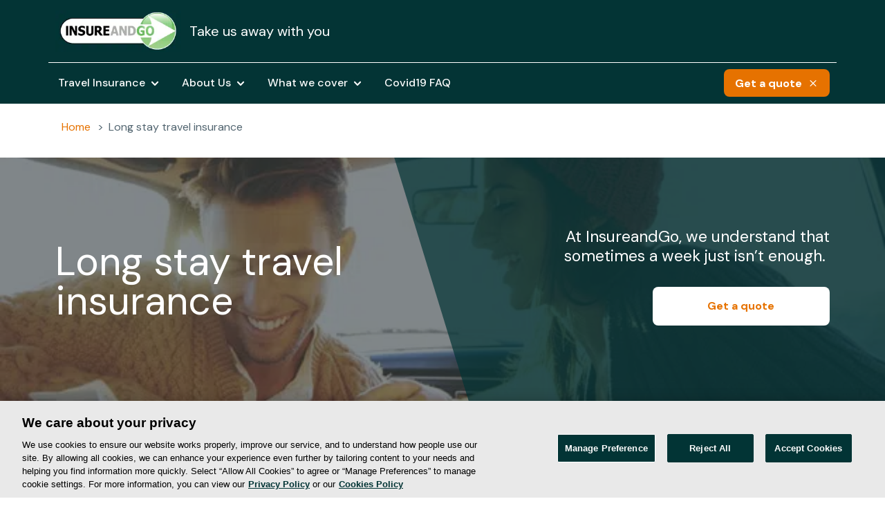

--- FILE ---
content_type: text/html
request_url: https://www.insureandgo.ie/long-stay-travel-insurance/
body_size: 12764
content:
<!DOCTYPE html>
<html lang="en-US"><head><meta charset="UTF-8"><meta http-equiv="X-UA-Compatible" content="IE=edge"> <script type="text/javascript">document.documentElement.className = 'js';</script> <script id="diviarea-loader">window.DiviPopupData=window.DiviAreaConfig={"zIndex":1000000,"animateSpeed":400,"triggerClassPrefix":"show-popup-","idAttrib":"data-popup","modalIndicatorClass":"is-modal","blockingIndicatorClass":"is-blocking","defaultShowCloseButton":true,"withCloseClass":"with-close","noCloseClass":"no-close","triggerCloseClass":"close","singletonClass":"single","darkModeClass":"dark","noShadowClass":"no-shadow","altCloseClass":"close-alt","popupSelector":".et_pb_section.popup","initializeOnEvent":"et_pb_after_init_modules","popupWrapperClass":"area-outer-wrap","fullHeightClass":"full-height","openPopupClass":"da-overlay-visible","overlayClass":"da-overlay","exitIndicatorClass":"on-exit","hoverTriggerClass":"on-hover","clickTriggerClass":"on-click","onExitDelay":2000,"notMobileClass":"not-mobile","notTabletClass":"not-tablet","notDesktopClass":"not-desktop","baseContext":"body","activePopupClass":"is-open","closeButtonClass":"da-close","withLoaderClass":"with-loader","debug":false,"ajaxUrl":"https:\/\/www.insureandgo.ie\/wp-admin\/admin-ajax.php","sys":[]};var divimode_loader=function(){"use strict";!function(t){t.DiviArea=t.DiviPopup={loaded:!1};var n=t.DiviArea,i=n.Hooks={},o={};function r(t,n,i){var r,e,c;if("string"==typeof t)if(o[t]){if(n)if((r=o[t])&&i)for(c=r.length;c--;)(e=r[c]).callback===n&&e.context===i&&(r[c]=!1);else for(c=r.length;c--;)r[c].callback===n&&(r[c]=!1)}else o[t]=[]}function e(t,n,i,r){if("string"==typeof t){var e={callback:n,priority:i,context:r},c=o[t];c?(c.push(e),c=function(t){var n,i,o,r,e=t.length;for(r=1;r<e;r++)for(n=t[r],i=r;i>0;i--)(o=t[i-1]).priority>n.priority&&(t[i]=o,t[i-1]=n);return t}(c)):c=[e],o[t]=c}}function c(t,n,i){"string"==typeof n&&(n=[n]);var r,e,c=[];for(r=0;r<n.length;r++)Array.prototype.push.apply(c,o[n[r]]);for(e=0;e<c.length;e++){var a=void 0;c[e]&&"function"==typeof c[e].callback&&("filter"===t?void 0!==(a=c[e].callback.apply(c[e].context,i))&&(i[0]=a):c[e].callback.apply(c[e].context,i))}if("filter"===t)return i[0]}i.silent=function(){return i},n.removeFilter=i.removeFilter=function(t,n){r(t,n)},n.removeAction=i.removeAction=function(t,n){r(t,n)},n.applyFilters=i.applyFilters=function(t){for(var n=[],i=arguments.length-1;i-- >0;)n[i]=arguments[i+1];return c("filter",t,n)},n.doAction=i.doAction=function(t){for(var n=[],i=arguments.length-1;i-- >0;)n[i]=arguments[i+1];c("action",t,n)},n.addFilter=i.addFilter=function(n,i,o,r){e(n,i,parseInt(o||10,10),r||t)},n.addAction=i.addAction=function(n,i,o,r){e(n,i,parseInt(o||10,10),r||t)},n.addActionOnce=i.addActionOnce=function(n,i,o,c){e(n,i,parseInt(o||10,10),c||t),e(n,(function(){r(n,i)}),1+parseInt(o||10,10),c||t)}}(window);return{}}();</script><meta name="robots" content="index, follow, max-image-preview:large, max-snippet:-1, max-video-preview:-1">  <script data-cfasync="false" data-pagespeed-no-defer="">var gtm4wp_datalayer_name = "dataLayer";
	var dataLayer = dataLayer || [];</script> <link media="all" href="/contents/cache/autoptimize/css/autoptimize_9351a61ff19c5cb4d573bc3189203c98.css" rel="stylesheet"><title>Long stay travel insurance - InsureandGo</title><meta name="description" content="We understand that sometimes a week just isn't enough. That’s why we provide long stay travel insurance, the ideal option for anything up to 12 months."><link rel="canonical" href="https://www.insureandgo.ie/long-stay-travel-insurance/"><meta property="og:locale" content="en_US"><meta property="og:type" content="article"><meta property="og:title" content="Long stay travel insurance - InsureandGo"><meta property="og:description" content="We understand that sometimes a week just isn't enough. That’s why we provide long stay travel insurance, the ideal option for anything up to 12 months."><meta property="og:url" content="https://www.insureandgo.ie/long-stay-travel-insurance/"><meta property="og:site_name" content="InsureandGo"><meta property="article:modified_time" content="2023-07-05T16:05:05+00:00"><meta name="twitter:card" content="summary_large_image"><meta name="twitter:label1" content="Est. reading time"><meta name="twitter:data1" content="5 minutes"> <script type="application/ld+json" class="yoast-schema-graph">{"@context":"https://schema.org","@graph":[{"@type":"WebPage","@id":"https://www.insureandgo.ie/long-stay-travel-insurance/","url":"https://www.insureandgo.ie/long-stay-travel-insurance/","name":"Long stay travel insurance - InsureandGo","isPartOf":{"@id":"https://www.insureandgo.ie/#website"},"datePublished":"2021-09-08T09:11:41+00:00","dateModified":"2023-07-05T16:05:05+00:00","description":"We understand that sometimes a week just isn't enough. That’s why we provide long stay travel insurance, the ideal option for anything up to 12 months.","breadcrumb":{"@id":"https://www.insureandgo.ie/long-stay-travel-insurance/#breadcrumb"},"inLanguage":"en-US","potentialAction":[{"@type":"ReadAction","target":["https://www.insureandgo.ie/long-stay-travel-insurance/"]}]},{"@type":"BreadcrumbList","@id":"https://www.insureandgo.ie/long-stay-travel-insurance/#breadcrumb","itemListElement":[{"@type":"ListItem","position":1,"name":"Home","item":"https://www.insureandgo.ie/"},{"@type":"ListItem","position":2,"name":"Long stay travel insurance"}]},{"@type":"WebSite","@id":"https://www.insureandgo.ie/#website","url":"https://www.insureandgo.ie/","name":"InsureandGo","description":"","potentialAction":[{"@type":"SearchAction","target":{"@type":"EntryPoint","urlTemplate":"https://www.insureandgo.ie/?s={search_term_string}"},"query-input":{"@type":"PropertyValueSpecification","valueRequired":true,"valueName":"search_term_string"}}],"inLanguage":"en-US"}]}</script> <link rel="dns-prefetch" href="//fonts.googleapis.com"><link rel="dns-prefetch" href="//code.jquery.com"><style id="wp-block-library-theme-inline-css" type="text/css">.wp-block-audio :where(figcaption){color:#555;font-size:13px;text-align:center}.is-dark-theme .wp-block-audio :where(figcaption){color:#ffffffa6}.wp-block-audio{margin:0 0 1em}.wp-block-code{border:1px solid #ccc;border-radius:4px;font-family:Menlo,Consolas,monaco,monospace;padding:.8em 1em}.wp-block-embed :where(figcaption){color:#555;font-size:13px;text-align:center}.is-dark-theme .wp-block-embed :where(figcaption){color:#ffffffa6}.wp-block-embed{margin:0 0 1em}.blocks-gallery-caption{color:#555;font-size:13px;text-align:center}.is-dark-theme .blocks-gallery-caption{color:#ffffffa6}:root :where(.wp-block-image figcaption){color:#555;font-size:13px;text-align:center}.is-dark-theme :root :where(.wp-block-image figcaption){color:#ffffffa6}.wp-block-image{margin:0 0 1em}.wp-block-pullquote{border-bottom:4px solid;border-top:4px solid;color:currentColor;margin-bottom:1.75em}.wp-block-pullquote cite,.wp-block-pullquote footer,.wp-block-pullquote__citation{color:currentColor;font-size:.8125em;font-style:normal;text-transform:uppercase}.wp-block-quote{border-left:.25em solid;margin:0 0 1.75em;padding-left:1em}.wp-block-quote cite,.wp-block-quote footer{color:currentColor;font-size:.8125em;font-style:normal;position:relative}.wp-block-quote:where(.has-text-align-right){border-left:none;border-right:.25em solid;padding-left:0;padding-right:1em}.wp-block-quote:where(.has-text-align-center){border:none;padding-left:0}.wp-block-quote.is-large,.wp-block-quote.is-style-large,.wp-block-quote:where(.is-style-plain){border:none}.wp-block-search .wp-block-search__label{font-weight:700}.wp-block-search__button{border:1px solid #ccc;padding:.375em .625em}:where(.wp-block-group.has-background){padding:1.25em 2.375em}.wp-block-separator.has-css-opacity{opacity:.4}.wp-block-separator{border:none;border-bottom:2px solid;margin-left:auto;margin-right:auto}.wp-block-separator.has-alpha-channel-opacity{opacity:1}.wp-block-separator:not(.is-style-wide):not(.is-style-dots){width:100px}.wp-block-separator.has-background:not(.is-style-dots){border-bottom:none;height:1px}.wp-block-separator.has-background:not(.is-style-wide):not(.is-style-dots){height:2px}.wp-block-table{margin:0 0 1em}.wp-block-table td,.wp-block-table th{word-break:normal}.wp-block-table :where(figcaption){color:#555;font-size:13px;text-align:center}.is-dark-theme .wp-block-table :where(figcaption){color:#ffffffa6}.wp-block-video :where(figcaption){color:#555;font-size:13px;text-align:center}.is-dark-theme .wp-block-video :where(figcaption){color:#ffffffa6}.wp-block-video{margin:0 0 1em}:root :where(.wp-block-template-part.has-background){margin-bottom:0;margin-top:0;padding:1.25em 2.375em}</style><link rel="stylesheet" id="et-builder-googlefonts-cached-css" href="https://fonts.googleapis.com/css?family=DM+Sans:regular,italic,500,500italic,700,700italic&amp;subset=latin,latin-ext&amp;display=swap" type="text/css" media="all"><style id="css-divi-area-inline-css" type="text/css">.et_pb_section.popup{display:none}</style><link rel="stylesheet" id="jquery-ui-css" href="//code.jquery.com/ui/1.13.0/themes/base/jquery-ui.css?ver=6.8.3" type="text/css" media="all"> <script>if (document.location.protocol != "https:") {
                        document.location = document.URL.replace(/^http:/i, "https:");
                    }</script> <script type="text/javascript" id="jquery-core-js-extra">var gw_params = [];</script> <script type="text/javascript" src="/inc/js/jquery/jquery.min.js" id="jquery-core-js"></script>   <script data-cfasync="false" data-pagespeed-no-defer="">var gtm4wp_datalayer_name = "digitalData";
var digitalData = digitalData || [];</script>  <script type="text/javascript" src="https://cdn.cookielaw.org/consent/9e48b6ab-de07-4600-9497-cbce1cc805c3/OtAutoBlock.js"></script> <script src="https://cdn.cookielaw.org/scripttemplates/otSDKStub.js" data-document-language="true" type="text/javascript" charset="UTF-8" data-domain-script="9e48b6ab-de07-4600-9497-cbce1cc805c3"></script> <script type="text/javascript">function OptanonWrapper() { }</script>  <script>(function(w,d,s,l,i){w[l]=w[l]||[];w[l].push({'gtm.start':
new Date().getTime(),event:'gtm.js'});var f=d.getElementsByTagName(s)[0],
j=d.createElement(s),dl=l!='dataLayer'?'&l='+l:'';j.async=true;j.src=
'https://www.googletagmanager.com/gtm.js?id='+i+dl;f.parentNode.insertBefore(j,f);
})(window,document,'script','dataLayer','GTM-T2FXDRH');</script> 
 <script data-cfasync="false" data-pagespeed-no-defer="">digitalData.push({'brand':'insureandgo'});digitalData.push({'channel': 'digital business'});digitalData.push({'version': '3.1'});digitalData.push({'section_1': 'long-stay-travel-insurance'});digitalData.push({'section_2': ''});digitalData.push({'section_3': ''});digitalData.push({'section_4': ''});digitalData.push({'section_5': ''});digitalData.push({'section_6': ''});digitalData.push({'section_7': ''});var str=new RegExp('Page not found');if(str.test(digitalData[0].pageTitle)){var errortype=digitalData[0].pageTitle;}else{var errortype='';}digitalData.push({'error_type': errortype});digitalData.push({'message_type': errortype});digitalData.push({'language': 'en_US'});digitalData.push({'country': 'IE'});digitalData.push({'url': 'https://www.insureandgo.ie/long-stay-travel-insurance/'});</script> 
 <script data-cfasync="false" data-pagespeed-no-defer="" type="text/javascript">var dataLayer_content = {"pageTitle":"Long stay travel insurance - InsureandGo","pagePostType":"page","pagePostType2":"single-page","pagePostDate":"8 September, 2021","pagePostDateYear":2021,"pagePostDateMonth":9,"pagePostDateDay":8,"pagePostDateDayName":"Wednesday","pagePostDateHour":9,"pagePostDateMinute":11,"pagePostDateIso":"2021-09-08T09:11:41+00:00","pagePostDateUnix":1631092301,"postID":349635};
	dataLayer.push( dataLayer_content );</script> <script data-cfasync="false" data-pagespeed-no-defer="" type="text/javascript">console.warn && console.warn("[GTM4WP] Google Tag Manager container code placement set to OFF !!!");
	console.warn && console.warn("[GTM4WP] Data layer codes are active but GTM container must be loaded using custom coding !!!");</script> <meta name="viewport" content="width=device-width, initial-scale=1.0, maximum-scale=1.0, user-scalable=0"><link rel="stylesheet" id="divi-upload-icons-awb-icon-fonts-css" href="/contents/cache/autoptimize/css/autoptimize_single_ed1d3746c9f1661abeed105d1149f891.css?ver=1637593276" type="text/css" media="all"><link rel="icon" href="/media/cropped-favicon-1-32x32.png" sizes="32x32"><link rel="icon" href="/media/cropped-favicon-1-192x192.png" sizes="192x192"><link rel="apple-touch-icon" href="/media/cropped-favicon-1-180x180.png"><meta name="msapplication-TileImage" content="https://www.insureandgo.ie/media/cropped-favicon-1-270x270.png"><style id="et-divi-customizer-global-cached-inline-styles">body,.et_pb_column_1_2 .et_quote_content blockquote cite,.et_pb_column_1_2 .et_link_content a.et_link_main_url,.et_pb_column_1_3 .et_quote_content blockquote cite,.et_pb_column_3_8 .et_quote_content blockquote cite,.et_pb_column_1_4 .et_quote_content blockquote cite,.et_pb_blog_grid .et_quote_content blockquote cite,.et_pb_column_1_3 .et_link_content a.et_link_main_url,.et_pb_column_3_8 .et_link_content a.et_link_main_url,.et_pb_column_1_4 .et_link_content a.et_link_main_url,.et_pb_blog_grid .et_link_content a.et_link_main_url,body .et_pb_bg_layout_light .et_pb_post p,body .et_pb_bg_layout_dark .et_pb_post p{font-size:16px}.et_pb_slide_content,.et_pb_best_value{font-size:18px}body{color:#526570}h1,h2,h3,h4,h5,h6{color:#2d373d}#et_search_icon:hover,.mobile_menu_bar:before,.mobile_menu_bar:after,.et_toggle_slide_menu:after,.et-social-icon a:hover,.et_pb_sum,.et_pb_pricing li a,.et_pb_pricing_table_button,.et_overlay:before,.entry-summary p.price ins,.et_pb_member_social_links a:hover,.et_pb_widget li a:hover,.et_pb_filterable_portfolio .et_pb_portfolio_filters li a.active,.et_pb_filterable_portfolio .et_pb_portofolio_pagination ul li a.active,.et_pb_gallery .et_pb_gallery_pagination ul li a.active,.wp-pagenavi span.current,.wp-pagenavi a:hover,.nav-single a,.tagged_as a,.posted_in a{color:#d81e05}.et_pb_contact_submit,.et_password_protected_form .et_submit_button,.et_pb_bg_layout_light .et_pb_newsletter_button,.comment-reply-link,.form-submit .et_pb_button,.et_pb_bg_layout_light .et_pb_promo_button,.et_pb_bg_layout_light .et_pb_more_button,.et_pb_contact p input[type="checkbox"]:checked+label i:before,.et_pb_bg_layout_light.et_pb_module.et_pb_button{color:#d81e05}.footer-widget h4{color:#d81e05}.et-search-form,.nav li ul,.et_mobile_menu,.footer-widget li:before,.et_pb_pricing li:before,blockquote{border-color:#d81e05}.et_pb_counter_amount,.et_pb_featured_table .et_pb_pricing_heading,.et_quote_content,.et_link_content,.et_audio_content,.et_pb_post_slider.et_pb_bg_layout_dark,.et_slide_in_menu_container,.et_pb_contact p input[type="radio"]:checked+label i:before{background-color:#d81e05}.container,.et_pb_row,.et_pb_slider .et_pb_container,.et_pb_fullwidth_section .et_pb_title_container,.et_pb_fullwidth_section .et_pb_title_featured_container,.et_pb_fullwidth_header:not(.et_pb_fullscreen) .et_pb_fullwidth_header_container{max-width:1120px}.et_boxed_layout #page-container,.et_boxed_layout.et_non_fixed_nav.et_transparent_nav #page-container #top-header,.et_boxed_layout.et_non_fixed_nav.et_transparent_nav #page-container #main-header,.et_fixed_nav.et_boxed_layout #page-container #top-header,.et_fixed_nav.et_boxed_layout #page-container #main-header,.et_boxed_layout #page-container .container,.et_boxed_layout #page-container .et_pb_row{max-width:1280px}a{color:#d81e05}.nav li ul{border-color:#526570}.et_secondary_nav_enabled #page-container #top-header{background-color:#d81e05!important}#et-secondary-nav li ul{background-color:#d81e05}#main-header .nav li ul a{color:rgba(0,0,0,0.7)}#top-menu li.current-menu-ancestor>a,#top-menu li.current-menu-item>a,#top-menu li.current_page_item>a{color:#526570}#main-footer .footer-widget h4,#main-footer .widget_block h1,#main-footer .widget_block h2,#main-footer .widget_block h3,#main-footer .widget_block h4,#main-footer .widget_block h5,#main-footer .widget_block h6{color:#d81e05}.footer-widget li:before{border-color:#d81e05}.footer-widget,.footer-widget li,.footer-widget li a,#footer-info{font-size:14px}.footer-widget .et_pb_widget div,.footer-widget .et_pb_widget ul,.footer-widget .et_pb_widget ol,.footer-widget .et_pb_widget label{line-height:1.7em}#et-footer-nav .bottom-nav li.current-menu-item a{color:#d81e05}body .et_pb_bg_layout_light.et_pb_button:hover,body .et_pb_bg_layout_light .et_pb_button:hover,body .et_pb_button:hover{border-radius:0px}@media only screen and (min-width:981px){.et_header_style_left #et-top-navigation,.et_header_style_split #et-top-navigation{padding:31px 0 0 0}.et_header_style_left #et-top-navigation nav>ul>li>a,.et_header_style_split #et-top-navigation nav>ul>li>a{padding-bottom:31px}.et_header_style_split .centered-inline-logo-wrap{width:61px;margin:-61px 0}.et_header_style_split .centered-inline-logo-wrap #logo{max-height:61px}.et_pb_svg_logo.et_header_style_split .centered-inline-logo-wrap #logo{height:61px}.et_header_style_centered #top-menu>li>a{padding-bottom:11px}.et_header_style_slide #et-top-navigation,.et_header_style_fullscreen #et-top-navigation{padding:22px 0 22px 0!important}.et_header_style_centered #main-header .logo_container{height:61px}.et_header_style_centered.et_hide_primary_logo #main-header:not(.et-fixed-header) .logo_container,.et_header_style_centered.et_hide_fixed_logo #main-header.et-fixed-header .logo_container{height:10.98px}.et_header_style_left .et-fixed-header #et-top-navigation,.et_header_style_split .et-fixed-header #et-top-navigation{padding:31px 0 0 0}.et_header_style_left .et-fixed-header #et-top-navigation nav>ul>li>a,.et_header_style_split .et-fixed-header #et-top-navigation nav>ul>li>a{padding-bottom:31px}.et_header_style_centered header#main-header.et-fixed-header .logo_container{height:61px}.et_header_style_split #main-header.et-fixed-header .centered-inline-logo-wrap{width:61px;margin:-61px 0}.et_header_style_split .et-fixed-header .centered-inline-logo-wrap #logo{max-height:61px}.et_pb_svg_logo.et_header_style_split .et-fixed-header .centered-inline-logo-wrap #logo{height:61px}.et_header_style_slide .et-fixed-header #et-top-navigation,.et_header_style_fullscreen .et-fixed-header #et-top-navigation{padding:22px 0 22px 0!important}.et-fixed-header #top-menu li.current-menu-ancestor>a,.et-fixed-header #top-menu li.current-menu-item>a,.et-fixed-header #top-menu li.current_page_item>a{color:#526570!important}}@media only screen and (min-width:1400px){.et_pb_row{padding:28px 0}.et_pb_section{padding:56px 0}.single.et_pb_pagebuilder_layout.et_full_width_page .et_post_meta_wrapper{padding-top:84px}.et_pb_fullwidth_section{padding:0}}h1,h1.et_pb_contact_main_title,.et_pb_title_container h1{font-size:38px}h2,.product .related h2,.et_pb_column_1_2 .et_quote_content blockquote p{font-size:32px}h3{font-size:27px}h4,.et_pb_circle_counter h3,.et_pb_number_counter h3,.et_pb_column_1_3 .et_pb_post h2,.et_pb_column_1_4 .et_pb_post h2,.et_pb_blog_grid h2,.et_pb_column_1_3 .et_quote_content blockquote p,.et_pb_column_3_8 .et_quote_content blockquote p,.et_pb_column_1_4 .et_quote_content blockquote p,.et_pb_blog_grid .et_quote_content blockquote p,.et_pb_column_1_3 .et_link_content h2,.et_pb_column_3_8 .et_link_content h2,.et_pb_column_1_4 .et_link_content h2,.et_pb_blog_grid .et_link_content h2,.et_pb_column_1_3 .et_audio_content h2,.et_pb_column_3_8 .et_audio_content h2,.et_pb_column_1_4 .et_audio_content h2,.et_pb_blog_grid .et_audio_content h2,.et_pb_column_3_8 .et_pb_audio_module_content h2,.et_pb_column_1_3 .et_pb_audio_module_content h2,.et_pb_gallery_grid .et_pb_gallery_item h3,.et_pb_portfolio_grid .et_pb_portfolio_item h2,.et_pb_filterable_portfolio_grid .et_pb_portfolio_item h2{font-size:22px}h5{font-size:20px}h6{font-size:17px}.et_pb_slide_description .et_pb_slide_title{font-size:58px}.et_pb_gallery_grid .et_pb_gallery_item h3,.et_pb_portfolio_grid .et_pb_portfolio_item h2,.et_pb_filterable_portfolio_grid .et_pb_portfolio_item h2,.et_pb_column_1_4 .et_pb_audio_module_content h2{font-size:20px}	h1,h2,h3,h4,h5,h6{font-family:'DM Sans',Helvetica,Arial,Lucida,sans-serif}body,input,textarea,select{font-family:'DM Sans',Helvetica,Arial,Lucida,sans-serif}.qq_hero_txt_legal{font-size:14px!important}.et-l--header .ig-logo img{max-width:182px;height:60px}</style><meta name="version" content="f-349635-354994"><meta name="last_publication" content="1688573892"></head><body class="wp-singular page-template-default page page-id-349635 wp-theme-Divi wp-child-theme-Divi-Child-Theme et-tb-has-template et-tb-has-header et-tb-has-footer et_pb_button_helper_class et_cover_background et_pb_gutter et_pb_gutters3 et_pb_pagebuilder_layout et_no_sidebar et_divi_theme et-db"><div id="page-container"><div id="et-boc" class="et-boc"><header class="et-l et-l--header"><div class="et_builder_inner_content et_pb_gutters3"><div class="et_pb_section et_pb_section_0_tb_header main-header et_section_regular et_pb_section--with-menu"><div class="et_pb_row et_pb_row_0_tb_header menu-logo-row et_pb_gutters1"><div class="et_pb_with_border et_pb_column_1_2 et_pb_column et_pb_column_0_tb_header logo-column  et_pb_css_mix_blend_mode_passthrough"><div class="et_pb_module et_pb_image et_pb_image_0_tb_header ig-logo"> <a href="/"><span class="et_pb_image_wrap "><img decoding="async" width="267" height="88" src="/media/insuranceandgo.png" alt="MAPFRE" title="insuranceandgo" srcset="/media/insuranceandgo.png" sizes="(max-width: 267px) 100vw, 267px" class="wp-image-348988"></span></a></div><div class="et_pb_module et_pb_text et_pb_text_0_tb_header gingle-wrapper  et_pb_text_align_left et_pb_bg_layout_light"><div class="et_pb_text_inner"><p>Take us away with you</p></div></div></div><div class="et_pb_with_border et_pb_column_1_2 et_pb_column et_pb_column_1_tb_header icons-column  et_pb_css_mix_blend_mode_passthrough et-last-child"><div class="et_pb_module et_pb_code et_pb_code_0_tb_header"><div class="et_pb_code_inner"><script type="text/javascript" src="//widget.trustpilot.com/bootstrap/v5/tp.widget.bootstrap.min.js" async></script> <div class="trustpilot-widget" data-locale="en-GB" data-template-id="5406e65db0d04a09e042d5fc" data-businessunit-id="526e25950000640005772088" data-style-height="28px" data-style-width="100%" data-theme="dark" data-font-family="Open Sans"> <a href="https://uk.trustpilot.com/review/insureandgo.ie" target="_blank" rel="noopener">Trustpilot</a></div></div></div></div></div><div class="et_pb_row et_pb_row_1_tb_header menu-nav-row et_pb_gutters1 et_pb_row--with-menu"><div class="et_pb_column et_pb_column_3_4 et_pb_column_2_tb_header nav-column  et_pb_css_mix_blend_mode_passthrough et_pb_column--with-menu"><div class="et_pb_module et_pb_menu et_pb_menu_0_tb_header main-header-menu et_pb_bg_layout_light  et_pb_text_align_left et_dropdown_animation_fade et_pb_menu--without-logo et_pb_menu--style-left_aligned"><div class="et_pb_menu_inner_container clearfix"><div class="et_pb_menu__wrap"><div class="et_pb_menu__menu"><nav class="et-menu-nav"><ul id="menu-header-global" class="et-menu nav"><li class="et_pb_menu_page_id-351282 menu-item menu-item-type-custom menu-item-object-custom menu-item-has-children menu-item-351282"><a href="#">Travel Insurance</a><ul class="sub-menu"><li class="et_pb_menu_page_id-349044 menu-item menu-item-type-post_type menu-item-object-page menu-item-349081"><a href="/single-trip-travel-insurance/">Single trip travel insurance</a></li><li class="et_pb_menu_page_id-349046 menu-item menu-item-type-post_type menu-item-object-page menu-item-349080"><a href="/annual-travel-insurance/">Annual Multi Trip Travel insurance</a></li></ul></li><li class="et_pb_menu_page_id-349797 menu-item menu-item-type-custom menu-item-object-custom menu-item-has-children menu-item-349797"><a href="#">About Us</a><ul class="sub-menu"><li class="et_pb_menu_page_id-348964 menu-item menu-item-type-post_type menu-item-object-page menu-item-349082"><a href="/claims/">Claims</a></li><li class="et_pb_menu_page_id-349048 menu-item menu-item-type-post_type menu-item-object-page menu-item-349083"><a href="/travel-insurance-faqs/">Travel FAQs</a></li><li class="et_pb_menu_page_id-355176 menu-item menu-item-type-custom menu-item-object-custom menu-item-355176"><a href="https://travelinsurance.insureandgo.ie/RetrieveQuote">Retrieve Quote</a></li><li class="et_pb_menu_page_id-348967 menu-item menu-item-type-post_type menu-item-object-page menu-item-349796"><a href="/contact-us/">Contact us</a></li></ul></li><li class="et_pb_menu_page_id-349798 menu-item menu-item-type-custom menu-item-object-custom current-menu-ancestor current-menu-parent menu-item-has-children menu-item-349798"><a href="#">What we cover</a><ul class="sub-menu"><li class="et_pb_menu_page_id-349050 menu-item menu-item-type-post_type menu-item-object-page menu-item-349084"><a href="/holiday-insurance/">Holiday Insurance</a></li><li class="et_pb_menu_page_id-349635 menu-item menu-item-type-post_type menu-item-object-page current-menu-item page_item page-item-349635 current_page_item menu-item-349641"><a href="/long-stay-travel-insurance/" aria-current="page">Long stay travel insurance</a></li><li class="et_pb_menu_page_id-349052 menu-item menu-item-type-post_type menu-item-object-page menu-item-349660"><a href="/family-travel-insurance/">Family travel insurance</a></li><li class="et_pb_menu_page_id-349381 menu-item menu-item-type-post_type menu-item-object-page menu-item-349383"><a href="/winter-sports-cover/">Ski insurance</a></li></ul></li><li class="et_pb_menu_page_id-351654 menu-item menu-item-type-post_type menu-item-object-page menu-item-351660"><a href="/covid19-faq/">Covid19 FAQ</a></li></ul></nav></div><div class="et_mobile_nav_menu"><div class="mobile_nav closed"> <span class="mobile_menu_bar"></span></div></div></div></div></div></div><div class="et_pb_column et_pb_column_1_4 et_pb_column_3_tb_header button-column  et_pb_css_mix_blend_mode_passthrough et-last-child"><div class="et_pb_button_module_wrapper et_pb_button_0_tb_header_wrapper  et_pb_module "> <a class="et_pb_button et_pb_button_0_tb_header gaq-buttom custom-button et_pb_bg_layout_light" href="https://travelinsurance.insureandgo.ie/" data-icon="M">Get a quote</a></div></div></div></div></div></header><div id="et-main-area"><div id="main-content"><article id="post-349635" class="post-349635 page type-page status-publish hentry"><div class="entry-content"><div class="et-l et-l--post"><div class="et_builder_inner_content et_pb_gutters3"><div class="et_pb_section et_pb_section_1 mg-breadcrumb et_section_regular"><div class="et_pb_row et_pb_row_0"><div class="et_pb_column et_pb_column_4_4 et_pb_column_0  et_pb_css_mix_blend_mode_passthrough et-last-child"><div class="et_pb_module et_pb_text et_pb_text_0  et_pb_text_align_left et_pb_bg_layout_light"><div class="et_pb_text_inner"><p><span><span><a href="/">Home</a></span> &gt; <span class="breadcrumb_last" aria-current="page">Long stay travel insurance</span></span></p></div></div></div></div></div><div class="et_pb_section et_pb_section_2 banner-product et_pb_with_background et_section_regular"><div class="et_pb_row et_pb_row_1"><div class="et_pb_column et_pb_column_1_2 et_pb_column_1  et_pb_css_mix_blend_mode_passthrough"><div class="et_pb_module et_pb_text et_pb_text_1  et_pb_text_align_left et_pb_bg_layout_light"><div class="et_pb_text_inner"><h1>Long stay travel insurance</h1></div></div></div><div class="et_pb_column et_pb_column_1_2 et_pb_column_2 right-column  et_pb_css_mix_blend_mode_passthrough et-last-child"><div class="et_pb_module et_pb_text et_pb_text_2  et_pb_text_align_left et_pb_bg_layout_light"><div class="et_pb_text_inner"><p>At InsureandGo, we understand that sometimes a week just isn’t enough.&nbsp;</p></div></div><div class="et_pb_button_module_wrapper et_pb_button_0_wrapper  et_pb_module "> <a class="et_pb_button et_pb_button_0 custom-button white et_pb_bg_layout_light" href="https://travelinsurance.insureandgo.ie/">Get a quote</a></div></div></div></div><div class="et_pb_section et_pb_section_3 et_section_regular"><div class="et_pb_row et_pb_row_2"><div class="et_pb_column et_pb_column_4_4 et_pb_column_3  et_pb_css_mix_blend_mode_passthrough et-last-child"><div class="et_pb_module et_pb_text et_pb_text_3 text-featured-content  et_pb_text_align_left et_pb_bg_layout_light"><div class="et_pb_text_inner"><p>Our long stay insurance offers you <strong>comprehensive cover for all the essentials</strong> – including trip cancellation, medical expenses and baggage. Whether you’re <strong>travelling on business or pleasure</strong>, long stay insurance from InsureandGo gives you peace of mind for a competitive price.</p></div></div></div></div></div><div class="et_pb_section et_pb_section_4 grey-bg et_pb_with_background et_section_regular"><div class="et_pb_row et_pb_row_3"><div class="et_pb_column et_pb_column_4_4 et_pb_column_4  et_pb_css_mix_blend_mode_passthrough et-last-child"><div class="et_pb_module dica_divi_carousel dica_divi_carousel_0 ma-key-benefits-specific-carousel"><div class="et_pb_module_inner"><div class="dica-container  desktop_middle-inside tablet_middle-inside mobile_middle-inside" data-props="{&quot;desktop&quot;:&quot;2&quot;,&quot;tablet&quot;:&quot;2&quot;,&quot;mobile&quot;:&quot;1&quot;,&quot;speed&quot;:&quot;500&quot;,&quot;arrow&quot;:&quot;off&quot;,&quot;dots&quot;:&quot;on&quot;,&quot;autoplay&quot;:&quot;off&quot;,&quot;autoSpeed&quot;:&quot;1000&quot;,&quot;loop&quot;:&quot;off&quot;,&quot;item_spacing&quot;:&quot;32px&quot;,&quot;center_mode&quot;:&quot;off&quot;,&quot;slider_effec&quot;:&quot;1&quot;,&quot;cover_rotate&quot;:&quot;50&quot;,&quot;pause_onhover&quot;:&quot;off&quot;,&quot;multislide&quot;:&quot;on&quot;,&quot;cfshadow&quot;:&quot;on&quot;,&quot;order&quot;:&quot;0&quot;,&quot;lazyload&quot;:&quot;on&quot;,&quot;lazybefore&quot;:&quot;off&quot;,&quot;scroller_effect&quot;:&quot;off&quot;,&quot;autowidth&quot;:&quot;off&quot;,&quot;item_spacing_tablet&quot;:&quot;16px&quot;,&quot;item_spacing_phone&quot;:&quot;8px&quot;,&quot;scroller_speed&quot;:&quot;4000&quot;,&quot;hashNavigation&quot;:&quot;off&quot;,&quot;simulatetouch&quot;:&quot;off&quot;,&quot;allowtouchmove&quot;:&quot;off&quot;,&quot;slide_row&quot;:&quot;1&quot;,&quot;slide_row_tablet&quot;:&quot;1&quot;,&quot;slide_row_phone&quot;:&quot;1&quot;,&quot;keyboard&quot;:&quot;off&quot;,&quot;mousewheel&quot;:&quot;off&quot;,&quot;autoplay_viewport&quot;:&quot;&quot;}"><div class="swiper-container"><div class="swiper-wrapper"><div class="et_pb_module dica_divi_carouselitem dica_divi_carouselitem_0"><div class="et_pb_module_inner"><div class="dica-item image_top swiper-lazy loading" data-hash="dica_divi_carouselitem_0"><div class="dica-image-container"><span class="et-pb-icon " style="color: 1;"></span></div><div class="dica-item-content"><h4 class="item-title">Holiday cancellation</h4><div class="content " data-settings="{&quot;status&quot;:&quot;false&quot;,&quot;responsive&quot;:&quot;off&quot;,&quot;limit&quot;:&quot;&quot;,&quot;limit_tablet&quot;:&quot;&quot;,&quot;limit_phone&quot;:&quot;&quot;,&quot;text_more&quot;:&quot;&quot;,&quot;text_less&quot;:&quot;&quot;}"><p>Comprehensive insurance covering a range of eventualities</p></div> <noscript class="content_storage"><p>Comprehensive insurance covering a range of eventualities</p></noscript></div></div></div></div><div class="et_pb_module dica_divi_carouselitem dica_divi_carouselitem_1"><div class="et_pb_module_inner"><div class="dica-item image_top swiper-lazy loading" data-hash="dica_divi_carouselitem_1"><div class="dica-image-container"><span class="et-pb-icon " style="color: 1;"></span></div><div class="dica-item-content"><h4 class="item-title">Coverage</h4><div class="content " data-settings="{&quot;status&quot;:&quot;false&quot;,&quot;responsive&quot;:&quot;off&quot;,&quot;limit&quot;:&quot;&quot;,&quot;limit_tablet&quot;:&quot;&quot;,&quot;limit_phone&quot;:&quot;&quot;,&quot;text_more&quot;:&quot;&quot;,&quot;text_less&quot;:&quot;&quot;}"><p>Competitive prices</p></div> <noscript class="content_storage"><p>Competitive prices</p></noscript></div></div></div></div><div class="et_pb_module dica_divi_carouselitem dica_divi_carouselitem_2"><div class="et_pb_module_inner"><div class="dica-item image_top swiper-lazy loading" data-hash="dica_divi_carouselitem_2"><div class="dica-image-container"><span class="et-pb-icon " style="color: 1;"></span></div><div class="dica-item-content"><h4 class="item-title">Sports and activities</h4><div class="content " data-settings="{&quot;status&quot;:&quot;false&quot;,&quot;responsive&quot;:&quot;off&quot;,&quot;limit&quot;:&quot;&quot;,&quot;limit_tablet&quot;:&quot;&quot;,&quot;limit_phone&quot;:&quot;&quot;,&quot;text_more&quot;:&quot;&quot;,&quot;text_less&quot;:&quot;&quot;}"><p>Over 50 sports covered</p></div> <noscript class="content_storage"><p>Over 50 sports covered</p></noscript></div></div></div></div><div class="et_pb_module dica_divi_carouselitem dica_divi_carouselitem_3"><div class="et_pb_module_inner"><div class="dica-item image_top swiper-lazy loading" data-hash="dica_divi_carouselitem_3"><div class="dica-image-container"><span class="et-pb-icon " style="color: 1;"></span></div><div class="dica-item-content"><h4 class="item-title">Assistance</h4><div class="content " data-settings="{&quot;status&quot;:&quot;false&quot;,&quot;responsive&quot;:&quot;off&quot;,&quot;limit&quot;:&quot;&quot;,&quot;limit_tablet&quot;:&quot;&quot;,&quot;limit_phone&quot;:&quot;&quot;,&quot;text_more&quot;:&quot;&quot;,&quot;text_less&quot;:&quot;&quot;}"><p>24-hour emergency medical helpline</p></div> <noscript class="content_storage"><p>24-hour emergency medical helpline</p></noscript></div></div></div></div></div></div><div class="swiper-pagination dica-paination-0"></div></div></div></div></div></div></div><div class="et_pb_section et_pb_section_5 no-padding bottom et_section_regular"></div><div class="et_pb_section et_pb_section_7 key-benefits-section-multicard no-padding top et_section_regular"></div><div class="et_pb_section et_pb_section_9 et_section_regular"><div class="et_pb_row et_pb_row_4"><div class="et_pb_column et_pb_column_4_4 et_pb_column_5  et_pb_css_mix_blend_mode_passthrough et-last-child"><div class="et_pb_module et_pb_text et_pb_text_4 section-heading  et_pb_text_align_left et_pb_bg_layout_light"></div><div class="et_pb_module mahi_faqscontroller mahi_faqscontroller_0"><div class="et_pb_module_inner"><div class="faqs-wrapper accordion"><div class="et_pb_module mahi_faqscontrolleritem mahi_faqscontrolleritem_0"><div class="et_pb_module_inner"><div class="accordion__item"><h3 class="accordion__title ">I’ve lost my documents. How do I retrieve them?</h3><div class="accordion__body"><p>If you have lost your policy documents, please check your email. Failing that, please call our customer service team on 091 545 904 or email <a href="mailto:ieteles@mawdy.com">ieteles@mawdy.com</a>.</p><p></p></div></div></div></div><div class="et_pb_module mahi_faqscontrolleritem mahi_faqscontrolleritem_1"><div class="et_pb_module_inner"><div class="accordion__item"><h3 class="accordion__title ">What do I do if my passport is lost or stolen abroad?</h3><div class="accordion__body"><p>You should report any loss or thefts of passports to the local police in the country you are in as soon as possible. You will need the crime reference details they provide for the APS1 (which is the Lost or Stolen Passport Notification) form. You should also report the loss or theft to the Irish embassy of the country you are in. You can get details of your local Irish embassy wherever you are by visiting the website of the Department of Foreign Affairs. The Irish embassy will issue you with replacement travel documents so you can travel back.</p><p></p></div></div></div></div><div class="et_pb_module mahi_faqscontrolleritem mahi_faqscontrolleritem_2"><div class="et_pb_module_inner"><div class="accordion__item"><h3 class="accordion__title ">When will my documents arrive through the post?</h3><div class="accordion__body"><p>Normally, we say to allow between 5 to 10 working days between you buying your policy and your documents being received in the post. However, we do always aim for your policy pack to be with you sooner. You can still travel with a printed copy of your emailed documents if the posted documents don't arrive in time.</p><p></p></div></div></div></div><div class="et_pb_module mahi_faqscontrolleritem mahi_faqscontrolleritem_3"><div class="et_pb_module_inner"><div class="accordion__item"><h3 class="accordion__title ">What do I need to take on holiday with me?</h3><div class="accordion__body"><div class="mp-text"><p>We advise that you take your travel insurance certificate and the relevant policy wording booklet away with you.</p><p>You may travel with a printed copy of your emailed documents. If you are unable to print your emailed documents, simply write down your policy number and the emergency medical assistance and claims line telephone numbers from the back of our policy wording booklets which can be found here.</p></div><p></p></div></div></div></div></div></div></div></div></div><div class="et_pb_row et_pb_row_5"><div class="et_pb_column et_pb_column_4_4 et_pb_column_6  et_pb_css_mix_blend_mode_passthrough et-last-child"><div class="et_pb_module et_pb_text et_pb_text_5 ma-texto-enlace-flecha text-faqs  et_pb_text_align_left et_pb_bg_layout_light"><div class="et_pb_text_inner"><p><a href="/travel-insurance-faqs/">Read more FAQs</a></p></div></div></div></div></div><div class="et_pb_section et_pb_section_10 et_section_regular"><div class="et_pb_row et_pb_row_6"><div class="et_pb_column et_pb_column_4_4 et_pb_column_7  et_pb_css_mix_blend_mode_passthrough et-last-child"><div class="et_pb_module et_pb_text et_pb_text_6 text-titulo-seccion  et_pb_text_align_left et_pb_bg_layout_light"><div class="et_pb_text_inner"><h2>You also may be interested in …</h2></div></div></div></div><div class="et_pb_row et_pb_row_7 et_pb_gutters2"><div class="et_pb_column et_pb_column_1_3 et_pb_column_8  et_pb_css_mix_blend_mode_passthrough"><div class="et_pb_module et_pb_blurb et_pb_blurb_0 blurb-related et_clickable  et_pb_text_align_left  et_pb_blurb_position_top et_pb_bg_layout_light"><div class="et_pb_blurb_content"><div class="et_pb_main_blurb_image"><span class="et_pb_image_wrap et_pb_only_image_mode_wrap"><img fetchpriority="high" decoding="async" width="629" height="223" src="/media/629x223-annual-travel_tcm1006-156229.jpeg" alt="" srcset="/media/629x223-annual-travel_tcm1006-156229.jpeg" sizes="(min-width: 0px) and (max-width: 480px) 480px, (min-width: 481px) 629px, 100vw" class="et-waypoint et_pb_animation_top et_pb_animation_top_tablet et_pb_animation_top_phone wp-image-350036"></span></div><div class="et_pb_blurb_container"><h4 class="et_pb_module_header"><span>Multi-trip travel insurance</span></h4><div class="et_pb_blurb_description"><p>Our annual travel insurance is the ideal option if you’re going to be travelling more than once this year.</p></div></div></div></div></div><div class="et_pb_column et_pb_column_1_3 et_pb_column_9  et_pb_css_mix_blend_mode_passthrough"><div class="et_pb_module et_pb_blurb et_pb_blurb_1 blurb-related et_clickable  et_pb_text_align_left  et_pb_blurb_position_top et_pb_bg_layout_light"><div class="et_pb_blurb_content"><div class="et_pb_main_blurb_image"><span class="et_pb_image_wrap et_pb_only_image_mode_wrap"><img loading="lazy" decoding="async" width="629" height="223" src="/media/629x223-ski-insurance_tcm1006-156238.jpeg" alt="" srcset="/media/629x223-ski-insurance_tcm1006-156238.jpeg" sizes="(min-width: 0px) and (max-width: 480px) 480px, (min-width: 481px) 629px, 100vw" class="et-waypoint et_pb_animation_top et_pb_animation_top_tablet et_pb_animation_top_phone wp-image-350048"></span></div><div class="et_pb_blurb_container"><h4 class="et_pb_module_header"><span>Winter sports cover</span></h4><div class="et_pb_blurb_description"><p>If you’re going on a winter sports trip, making sure you’re covered with a comprehensive ski insurance policy is important.</p></div></div></div></div></div><div class="et_pb_column et_pb_column_1_3 et_pb_column_10  et_pb_css_mix_blend_mode_passthrough et-last-child"><div class="et_pb_module et_pb_blurb et_pb_blurb_2 blurb-related et_clickable  et_pb_text_align_left  et_pb_blurb_position_top et_pb_bg_layout_light"><div class="et_pb_blurb_content"><div class="et_pb_main_blurb_image"><span class="et_pb_image_wrap et_pb_only_image_mode_wrap"><img loading="lazy" decoding="async" width="629" height="223" src="/media/629x223-long-stay-travel_tcm1006-156177.jpeg" alt="" srcset="/media/629x223-long-stay-travel_tcm1006-156177.jpeg" sizes="(min-width: 0px) and (max-width: 480px) 480px, (min-width: 481px) 629px, 100vw" class="et-waypoint et_pb_animation_top et_pb_animation_top_tablet et_pb_animation_top_phone wp-image-350042"></span></div><div class="et_pb_blurb_container"><h4 class="et_pb_module_header"><span>Long stay travel insurance</span></h4><div class="et_pb_blurb_description"><p>At InsureandGo we provide cheap long stay travel insurance, which is the ideal option if you’re going away for anything up to 12 months.</p></div></div></div></div></div></div></div><div class="et_pb_section et_pb_section_11 et_section_regular"><div class="et_pb_row et_pb_row_8"><div class="et_pb_column et_pb_column_4_4 et_pb_column_11  et_pb_css_mix_blend_mode_passthrough et-last-child"><div class="et_pb_module et_pb_text et_pb_text_7 text-titulo-seccion  et_pb_text_align_left et_pb_bg_layout_light"><div class="et_pb_text_inner"><h2>Contact information</h2></div></div></div></div><div class="et_pb_row et_pb_row_9 cards-component-wrapper et_pb_gutters2"><div class="et_pb_column et_pb_column_1_3 et_pb_column_12  et_pb_css_mix_blend_mode_passthrough"><div class="et_pb_module mahi_cards mahi_cards_0"><div class="et_pb_module_inner"><div class="card-wrapper regular   compact-mode"><div class="ma-text-listado-check-verde"><h2> <a href="/contact-us/" target="">Emergency contact overseas</a></h2><div class="et_pb_text_inner"><p>In the event of an emergency overseas, call +353 91 545908</p><p></p></div></div><div class="ma-texto-enlace-flecha"><div class="et_pb_text_inner"><p> <a href="/contact-us/" target="">Contact Us</a></p></div></div></div></div></div></div><div class="et_pb_column et_pb_column_1_3 et_pb_column_13  et_pb_css_mix_blend_mode_passthrough"><div class="et_pb_module mahi_cards mahi_cards_1"><div class="et_pb_module_inner"><div class="card-wrapper regular   compact-mode"><div class="ma-text-listado-check-verde"><h2> <a href="/contact-us/" target="">Non-emergency claims</a></h2><div class="et_pb_text_inner"><p>For non-emergency claims, please call +353 91 545907</p><p></p></div></div><div class="ma-texto-enlace-flecha"><div class="et_pb_text_inner"><p> <a href="/contact-us/" target="">Contact Us</a></p></div></div></div></div></div></div><div class="et_pb_column et_pb_column_1_3 et_pb_column_14  et_pb_css_mix_blend_mode_passthrough et-last-child"><div class="et_pb_module mahi_cards mahi_cards_2"><div class="et_pb_module_inner"><div class="card-wrapper regular   compact-mode"><div class="ma-text-listado-check-verde"><h2> <a href="/contact-us/" target="">Other enquiries</a></h2><div class="et_pb_text_inner"><p>For other enquiries, please see our “Contact Us” page.</p><p></p></div></div><div class="ma-texto-enlace-flecha"><div class="et_pb_text_inner"><p> <a href="/contact-us/" target="">Read more</a></p></div></div></div></div></div></div></div></div></div></div></div></article></div><footer class="et-l et-l--footer"><div class="et_builder_inner_content et_pb_gutters3"><div class="et_pb_section et_pb_section_0_tb_footer mg-footer-sec et_pb_with_background et_section_regular"><div class="et_pb_with_border et_pb_row et_pb_row_0_tb_footer main-footer-wrapper"><div class="et_pb_column et_pb_column_1_4 et_pb_column_0_tb_footer  et_pb_css_mix_blend_mode_passthrough"><div class="et_pb_module et_pb_text et_pb_text_0_tb_footer  et_pb_text_align_left et_pb_bg_layout_light"><div class="et_pb_text_inner"><p>Can we help you?</p></div></div><div class="et_pb_module et_pb_text et_pb_text_1_tb_footer ma-text-prefooter-links body-color  et_pb_text_align_left et_pb_bg_layout_light"><div class="et_pb_text_inner"><p class="ma-text-prefooter-links-title">Travel Insurance</p><ul><li><a href="/single-trip-travel-insurance/">Single trip travel insurance</a></li><li><a href="/annual-travel-insurance/">Annual multi trip travel insurance</a></li></ul></div></div></div><div class="et_pb_column et_pb_column_1_4 et_pb_column_1_tb_footer  et_pb_css_mix_blend_mode_passthrough"><div class="et_pb_module et_pb_text et_pb_text_2_tb_footer ma-text-prefooter-links body-color  et_pb_text_align_left et_pb_bg_layout_light"><div class="et_pb_text_inner"><p class="ma-text-prefooter-links-title">About Us</p><ul><li><a href="/claims/">Claims</a></li><li><a href="/travel-insurance-faqs/">Travel FAQs</a></li><li><a href="https://travelinsurance.insureandgo.ie/RetrieveQuote" target="_blank" rel="noopener noreferrer">Retrieve Quote</a></li><li><a href="/contact-us/">Contact us</a></li></ul></div></div></div><div class="et_pb_column et_pb_column_1_4 et_pb_column_2_tb_footer  et_pb_css_mix_blend_mode_passthrough"><div class="et_pb_module et_pb_text et_pb_text_3_tb_footer ma-text-prefooter-links body-color  et_pb_text_align_left et_pb_bg_layout_light"><div class="et_pb_text_inner"><p class="ma-text-prefooter-links-title">What we cover</p><ul><li><a href="/holiday-insurance/">Holiday Insurance</a></li><li><a href="/long-stay-travel-insurance/">Long stay Travel Insurance</a></li><li><a href="/family-travel-insurance/">Family Travel Insurance</a></li><li><a href="/winter-sports-cover/">Ski Insurance</a></li></ul></div></div></div><div class="et_pb_column et_pb_column_1_4 et_pb_column_3_tb_footer  et_pb_css_mix_blend_mode_passthrough et-last-child"><div class="et_pb_module et_pb_text et_pb_text_4_tb_footer ma-text-prefooter-links body-color  et_pb_text_align_left et_pb_bg_layout_light"><div class="et_pb_text_inner"><p class="ma-text-prefooter-links-title">Legal</p><ul><li><a href="https://www.mawdy.ie/PN.pdf">Privacy Policy</a></li><li><a href="https://www.mawdy.ie/CP.pdf">Cookie Policy</a></li><li><a href="/site-index/">Site Index</a></li><li><a href="/claims/">Claims</a></li><li><a href="/contact-us/">Contact us</a></li><li><button id="ot-sdk-btn" class="ot-sdk-show-settings">Cookie Settings</button></li></ul></div></div></div></div><div class="et_pb_row et_pb_row_1_tb_footer copyright-row et_pb_equal_columns"><div class="et_pb_column et_pb_column_3_4 et_pb_column_4_tb_footer  et_pb_css_mix_blend_mode_passthrough"><div class="et_pb_module et_pb_text et_pb_text_5_tb_footer copyright-wrapper  et_pb_text_align_left et_pb_text_align_center-tablet et_pb_bg_layout_light"><div class="et_pb_text_inner"><p>MAPFRE ASISTENCIA Compania Internacional De Seguros Y Reaseguros, S.A., trading as MAWDY and Insure and Go Ireland, is authorised by Direccion General de Seguros y Fondos de Pensiones del Ministerio de Economia y Hacienda in Spain and is regulated by the Central Bank of Ireland for conduct of business rules.</p></div></div></div><div class="et_pb_column et_pb_column_1_4 et_pb_column_5_tb_footer  et_pb_css_mix_blend_mode_passthrough et-last-child et_pb_column_empty"></div></div></div></div></footer></div></div></div> <script type="speculationrules">{"prefetch":[{"source":"document","where":{"and":[{"href_matches":"\/insureandgoirlanda\/*"},{"not":{"href_matches":["\/insureandgoirlanda\/wp-*.php","\/insureandgoirlanda\/wp-admin\/*","\/insureandgoirlanda\/media\/*","\/insureandgoirlanda\/wp-content\/*","\/insureandgoirlanda\/wp-content\/plugins\/*","\/insureandgoirlanda\/wp-content\/themes\/Divi-Child-Theme\/*","\/insureandgoirlanda\/wp-content\/themes\/Divi\/*","\/insureandgoirlanda\/*\\?(.+)"]}},{"not":{"selector_matches":"a[rel~=\"nofollow\"]"}},{"not":{"selector_matches":".no-prefetch, .no-prefetch a"}}]},"eagerness":"conservative"}]}</script> <script type="text/javascript"></script><style type="text/css" media="screen">.nav {
    overflow: visible;
}

.nav>li>a:hover, .nav>li>button:hover {
    text-decoration: none;
    background-color: inherit !important;
}</style> <script type="text/javascript">var et_link_options_data = [{"class":"et_pb_blurb_0","url":"https:\/\/www.insureandgo.ie\/multi-trip-travel-insurance\/","target":"_self"},{"class":"et_pb_blurb_1","url":"https:\/\/www.insureandgo.ie\/winter-sports-cover\/","target":"_self"},{"class":"et_pb_blurb_2","url":"https:\/\/www.insureandgo.ie\/long-stay-travel-insurance\/","target":"_self"}];</script>  <noscript><iframe src="https://www.googletagmanager.com/ns.html?id=GTM-5BFHCT" height="0" width="0" style="display:none;visibility:hidden"></iframe></noscript>  <script type="text/javascript" id="jquery-ui-datepicker-js-after">jQuery(function(jQuery){jQuery.datepicker.setDefaults({"closeText":"Close","currentText":"Today","monthNames":["January","February","March","April","May","June","July","August","September","October","November","December"],"monthNamesShort":["Jan","Feb","Mar","Apr","May","Jun","Jul","Aug","Sep","Oct","Nov","Dec"],"nextText":"Next","prevText":"Previous","dayNames":["Sunday","Monday","Tuesday","Wednesday","Thursday","Friday","Saturday"],"dayNamesShort":["Sun","Mon","Tue","Wed","Thu","Fri","Sat"],"dayNamesMin":["S","M","T","W","T","F","S"],"dateFormat":"d MM, yy","firstDay":1,"isRTL":false});});</script> <script type="text/javascript" id="marcamapfre_menu-js-js-extra">var object = {"logo_url":"https:\/\/www.insureandgo.ie\/wp-content\/themes\/Divi-Child-Theme\/img\/logo.png","home_url":"https:\/\/www.insureandgo.ie"};
var ancho_site = {"ancho_site":"1080","autor":"Sucedaneo"};</script> <script type="text/javascript" id="divi-custom-script-js-extra">var DIVI = {"item_count":"%d Item","items_count":"%d Items"};
var et_builder_utils_params = {"condition":{"diviTheme":true,"extraTheme":false},"scrollLocations":["app","top"],"builderScrollLocations":{"desktop":"app","tablet":"app","phone":"app"},"onloadScrollLocation":"app","builderType":"fe"};
var et_frontend_scripts = {"builderCssContainerPrefix":"#et-boc","builderCssLayoutPrefix":"#et-boc .et-l"};
var et_pb_custom = {"ajaxurl":"https:\/\/www.insureandgo.ie\/wp-admin\/admin-ajax.php","images_uri":"https:\/\/www.insureandgo.ie\/wp-content\/themes\/Divi\/images","builder_images_uri":"https:\/\/www.insureandgo.ie\/wp-content\/themes\/Divi\/includes\/builder\/images","et_frontend_nonce":"0fb6ecbb9f","subscription_failed":"Please, check the fields below to make sure you entered the correct information.","et_ab_log_nonce":"41e16da827","fill_message":"Please, fill in the following fields:","contact_error_message":"Please, fix the following errors:","invalid":"Invalid email","captcha":"Captcha","prev":"Prev","previous":"Previous","next":"Next","wrong_captcha":"You entered the wrong number in captcha.","wrong_checkbox":"Checkbox","ignore_waypoints":"no","is_divi_theme_used":"1","widget_search_selector":".widget_search","ab_tests":[],"is_ab_testing_active":"","page_id":"349635","unique_test_id":"","ab_bounce_rate":"5","is_cache_plugin_active":"yes","is_shortcode_tracking":"","tinymce_uri":"https:\/\/www.insureandgo.ie\/wp-content\/themes\/Divi\/includes\/builder\/frontend-builder\/assets\/vendors","accent_color":"#d81e05","waypoints_options":[]};
var et_pb_box_shadow_elements = [];</script> <script type="text/javascript" id="et-builder-modules-script-motion-js-extra">var et_pb_motion_elements = {"desktop":[],"tablet":[],"phone":[]};</script> <script type="text/javascript" id="et-builder-modules-script-sticky-js-extra">var et_pb_sticky_elements = [];</script> <style id="et-builder-module-design-tb-340942-tb-340943-349635-cached-inline-styles">.et_pb_image_0_tb_header{text-align:left;margin-left:0}.et_pb_row_1_tb_header,body #page-container .et-db #et-boc .et-l .et_pb_row_1_tb_header.et_pb_row,body.et_pb_pagebuilder_layout.single #page-container #et-boc .et-l .et_pb_row_1_tb_header.et_pb_row,body.et_pb_pagebuilder_layout.single.et_full_width_page #page-container #et-boc .et-l .et_pb_row_1_tb_header.et_pb_row{width:100%}.et_pb_menu_0_tb_header.et_pb_menu .nav li ul,.et_pb_menu_0_tb_header.et_pb_menu .et_mobile_menu,.et_pb_menu_0_tb_header.et_pb_menu .et_mobile_menu ul{background-color:#ffffff!important}.et_pb_menu_0_tb_header .et_pb_menu_inner_container>.et_pb_menu__logo-wrap,.et_pb_menu_0_tb_header .et_pb_menu__logo-slot{width:auto;max-width:100%}.et_pb_menu_0_tb_header .et_pb_menu_inner_container>.et_pb_menu__logo-wrap .et_pb_menu__logo img,.et_pb_menu_0_tb_header .et_pb_menu__logo-slot .et_pb_menu__logo-wrap img{height:auto;max-height:none}.et_pb_menu_0_tb_header .mobile_nav .mobile_menu_bar:before,.et_pb_menu_0_tb_header .et_pb_menu__icon.et_pb_menu__search-button,.et_pb_menu_0_tb_header .et_pb_menu__icon.et_pb_menu__close-search-button,.et_pb_menu_0_tb_header .et_pb_menu__icon.et_pb_menu__cart-button{color:#d81e05}body #page-container .et_pb_section .et_pb_button_0_tb_header{color:#FFFFFF!important;background-color:#73bf67}body #page-container .et_pb_section .et_pb_button_0_tb_header:hover:after{margin-left:.3em;left:auto;margin-left:.3em;opacity:1}body #page-container .et_pb_section .et_pb_button_0_tb_header:after{line-height:inherit;font-size:inherit!important;margin-left:-1em;left:auto;font-family:ETmodules!important;font-weight:400!important}.et_pb_button_0_tb_header,.et_pb_button_0_tb_header:after{transition:all 300ms ease 0ms}.et_pb_column_0_tb_header,.et_pb_column_1_tb_header{border-bottom-width:1px;border-bottom-color:#E8EBED}@media only screen and (max-width:980px){.et_pb_image_0_tb_header .et_pb_image_wrap img{width:auto}body #page-container .et_pb_section .et_pb_button_0_tb_header:after{line-height:inherit;font-size:inherit!important;margin-left:-1em;left:auto;display:inline-block;opacity:0;content:attr(data-icon);font-family:ETmodules!important;font-weight:400!important}body #page-container .et_pb_section .et_pb_button_0_tb_header:before{display:none}body #page-container .et_pb_section .et_pb_button_0_tb_header:hover:after{margin-left:.3em;left:auto;margin-left:.3em;opacity:1}.et_pb_column_0_tb_header,.et_pb_column_1_tb_header{border-bottom-width:0px;border-bottom-color:#E8EBED}}@media only screen and (max-width:767px){.et_pb_image_0_tb_header .et_pb_image_wrap img{width:auto}body #page-container .et_pb_section .et_pb_button_0_tb_header:after{line-height:inherit;font-size:inherit!important;margin-left:-1em;left:auto;display:inline-block;opacity:0;content:attr(data-icon);font-family:ETmodules!important;font-weight:400!important}body #page-container .et_pb_section .et_pb_button_0_tb_header:before{display:none}body #page-container .et_pb_section .et_pb_button_0_tb_header:hover:after{margin-left:.3em;left:auto;margin-left:.3em;opacity:1}.et_pb_column_0_tb_header,.et_pb_column_1_tb_header{border-bottom-width:0px;border-bottom-color:#E8EBED}}div.et_pb_section.et_pb_section_0_tb_footer{background-image:linear-gradient(130deg,#ffffff 91%,#d81e05 91%)!important}.et_pb_section_0_tb_footer.et_pb_section{background-color:#ffffff!important}.et_pb_row_0_tb_footer{border-top-width:1px;border-bottom-width:1px;border-top-color:#cccfd2;border-bottom-color:#cccfd2}.et_pb_text_0_tb_footer{font-size:19px}.et_pb_text_1_tb_footer.et_pb_text,.et_pb_text_3_tb_footer.et_pb_text,.et_pb_text_4_tb_footer.et_pb_text,.et_pb_text_2_tb_footer.et_pb_text{color:#2D373D!important}.et_pb_text_4_tb_footer,.et_pb_text_1_tb_footer,.et_pb_text_3_tb_footer,.et_pb_text_2_tb_footer{font-weight:600;font-size:13px}.et_pb_text_4_tb_footer.et_pb_text a,.et_pb_text_2_tb_footer.et_pb_text a,.et_pb_text_1_tb_footer.et_pb_text a,.et_pb_text_3_tb_footer.et_pb_text a{color:#526570!important}.et_pb_text_4_tb_footer a,.et_pb_text_5_tb_footer,.et_pb_text_3_tb_footer a,.et_pb_text_2_tb_footer a,.et_pb_text_1_tb_footer a{font-weight:300}.et_pb_text_3_tb_footer ul,.et_pb_text_1_tb_footer ul,.et_pb_text_4_tb_footer ul,.et_pb_text_2_tb_footer ul{list-style-type:none!important}.et_pb_row_1_tb_footer.et_pb_row{padding-top:30px!important;padding-bottom:30px!important;padding-top:30px;padding-bottom:30px}@media only screen and (min-width:981px){.et_pb_text_0_tb_footer{display:none!important}.et_pb_row_1_tb_footer{align-items:center}}@media only screen and (max-width:980px){.et_pb_row_0_tb_footer{border-top-width:1px;border-bottom-width:1px;border-top-color:#cccfd2;border-bottom-color:#cccfd2}.et_pb_row_1_tb_footer{display:grid}.et_pb_column_4_tb_footer{order:2}}@media only screen and (max-width:767px){.et_pb_row_0_tb_footer{border-top-width:1px;border-bottom-width:1px;border-top-color:#cccfd2;border-bottom-color:#cccfd2}.et_pb_column_0_tb_footer,.et_pb_column_1_tb_footer{margin-bottom:0!important}.et_pb_row_1_tb_footer{display:grid}.et_pb_column_4_tb_footer{order:2}}.et_pb_section_1.et_pb_section,.et_pb_section_0.et_pb_section{padding-top:0px;padding-bottom:0px}div.et_pb_section.et_pb_section_2{background-image:url(https://www.insureandgo.ie/media/629x223-long-stay-travel_tcm1006-156177.jpeg)!important}.et_pb_button_0,.et_pb_button_0:after{transition:all 300ms ease 0ms}.et_pb_section_4.et_pb_section{background-color:#f5f6f7!important}.et_pb_row_3.et_pb_row{padding-bottom:0px!important;padding-bottom:0px}.dica_divi_carouselitem_1.dica_divi_carouselitem .social-media,.dica_divi_carouselitem_2.dica_divi_carouselitem .social-media,.dica_divi_carouselitem_3.dica_divi_carouselitem .social-media,.dica_divi_carouselitem_0.dica_divi_carouselitem .social-media{justify-content:flex-start!important}.dica_divi_carouselitem_1.dica_divi_carouselitem .dica-rating,.dica_divi_carouselitem_0.dica_divi_carouselitem .dica-rating,.dica_divi_carouselitem_2.dica_divi_carouselitem .dica-rating,.dica_divi_carouselitem_3.dica_divi_carouselitem .dica-rating{text-align:left!important}.dica_divi_carouselitem_0 .dica-rating span:before,.dica_divi_carousel .dica_divi_carouselitem_0 .social-media-container .social-media li a:before,.dica_divi_carousel .dica_divi_carouselitem_1 .social-media-container .social-media li a:before,.dica_divi_carouselitem_1 .dica-rating span:before,.dica_divi_carouselitem_3 .dica-rating span:before,.dica_divi_carousel .dica_divi_carouselitem_3 .social-media-container .social-media li a:before,.dica_divi_carousel .dica_divi_carouselitem_2 .social-media-container .social-media li a:before,.dica_divi_carouselitem_2 .dica-rating span:before{font-size:14px!important}.dica_divi_carousel .dica_divi_carouselitem_0.dica_divi_carouselitem .dica-image-container,.dica_divi_carousel .dica_divi_carouselitem_3.dica_divi_carouselitem .dica-image-container,.dica_divi_carousel .dica_divi_carouselitem_2.dica_divi_carouselitem .dica-image-container,.dica_divi_carousel .dica_divi_carouselitem_1.dica_divi_carouselitem .dica-image-container{text-align:center!important}.dica_divi_carouselitem_2 .dica-image-container .et-pb-icon,.dica_divi_carouselitem_1 .dica-image-container .et-pb-icon,.dica_divi_carouselitem_0 .dica-image-container .et-pb-icon,.dica_divi_carouselitem_3 .dica-image-container .et-pb-icon{font-family:FontAwesome!important;font-weight:400!important}.dica_divi_carousel_0 .dica_divi_carouselitem .dica-item-content .item-title{font-size:17px!important}{transform:!important}.dica_divi_carousel_0.dica_divi_carousel .dica-container .swiper-wrapper .dica_divi_carouselitem .dica-image-container img{margin-bottom:15px}.dica_divi_carousel_0 .dica_divi_carouselitem .dica-image-container .image{max-width:100%}.dica_divi_carousel_0 .dica_divi_carouselitem .dica-image-container{text-align:center!important;z-index:10!important}.dica_divi_carousel_0 .swiper-button-next:before,.dica_divi_carousel_0 .swiper-button-prev:before{color:#526570!important}.dica_divi_carousel_0.dica_divi_carousel .swiper-button-next,.dica_divi_carousel_0.dica_divi_carousel .swiper-button-prev{background-color:#d2d4cf!important}.dica_divi_carousel_0.dica_divi_carousel .swiper-pagination-bullet{background-color:#d2d4cf!important}.dica_divi_carousel_0.dica_divi_carousel .swiper-pagination-bullet.swiper-pagination-bullet-active{background-color:#526570!important}.dica_divi_carousel_0.dica_divi_carousel .dica-container .swiper-wrapper .dica_divi_carouselitem{height:100%}.dica_divi_carousel_0.dica_divi_carousel .dica-container .swiper-container{display:flex}.dica_divi_carousel_0.dica_divi_carousel .dica_divi_carouselitem .dica-item-content{flex-grow:1}.dica_divi_carousel_0.dica_divi_carousel .dica-container .swiper-pagination{text-align:center}.dica_divi_carousel_0 .dica-container .swiper-button-next,.dica_divi_carousel_0 .dica-container .swiper-button-prev{font-size:53px;width:53px;height:53px;padding:0px}.dica_divi_carousel_0 .dica-container .swiper-buttton-container{justify-content:space-between}.dica_divi_carousel_0 .dica_divi_carouselitem .dica-item-content{z-index:10!important}.dica_divi_carousel_0 .dica_divi_carouselitem{width:calc(100%/2)}.dica_divi_carousel_0 .overlay-image .dica-item .dica-image-container .image:after{font-family:ETmodules!important;font-weight:400!important}@media only screen and (max-width:980px){.dica_divi_carousel .dica_divi_carouselitem_0 .social-media-container .social-media li a:before,.dica_divi_carouselitem_0 .dica-rating span:before,.dica_divi_carousel .dica_divi_carouselitem_1 .social-media-container .social-media li a:before,.dica_divi_carouselitem_1 .dica-rating span:before,.dica_divi_carousel .dica_divi_carouselitem_2 .social-media-container .social-media li a:before,.dica_divi_carouselitem_2 .dica-rating span:before,.dica_divi_carousel .dica_divi_carouselitem_3 .social-media-container .social-media li a:before,.dica_divi_carouselitem_3 .dica-rating span:before{font-size:14px!important}{transform:!important}.dica_divi_carousel_0 .dica_divi_carouselitem .dica-image-container,.dica_divi_carousel_0 .dica_divi_carouselitem .dica-item-content{z-index:10!important}}@media only screen and (max-width:767px){.dica_divi_carousel .dica_divi_carouselitem_0 .social-media-container .social-media li a:before,.dica_divi_carouselitem_0 .dica-rating span:before,.dica_divi_carousel .dica_divi_carouselitem_1 .social-media-container .social-media li a:before,.dica_divi_carouselitem_1 .dica-rating span:before,.dica_divi_carousel .dica_divi_carouselitem_2 .social-media-container .social-media li a:before,.dica_divi_carouselitem_2 .dica-rating span:before,.dica_divi_carousel .dica_divi_carouselitem_3 .social-media-container .social-media li a:before,.dica_divi_carouselitem_3 .dica-rating span:before{font-size:14px!important}{transform:!important}.dica_divi_carousel_0 .dica_divi_carouselitem .dica-image-container,.dica_divi_carousel_0 .dica_divi_carouselitem .dica-item-content{z-index:10!important}}</style> <script defer src="/contents/cache/autoptimize/js/autoptimize_9d6a9eb84f4c239f33ff7b90417e8837.js"></script></body></html>


--- FILE ---
content_type: text/css
request_url: https://www.insureandgo.ie/contents/cache/autoptimize/css/autoptimize_single_ed1d3746c9f1661abeed105d1149f891.css?ver=1637593276
body_size: 299
content:
.diui_awb_icon,.diui_awb_icon:before,.diui_awb_icon:after{speak:none;font-style:normal;font-weight:400;font-variant:normal;text-transform:none;line-height:1;-webkit-font-smoothing:antialiased;-moz-osx-font-smoothing:grayscale}@font-face{font-family:"mapfre";font-weight:400;font-style:normal;src:url("https://www.insureandgo.ie/media/divi-uploaded-icons-diui-awb/mapfre/mapfre.eot") format("embedded-opentype"),url("https://www.insureandgo.ie/media/divi-uploaded-icons-diui-awb/mapfre/mapfre.ttf") format("truetype"),url("https://www.insureandgo.ie/media/divi-uploaded-icons-diui-awb/mapfre/mapfre.woff") format("woff")}body.divi-upload-icons .et-pb-icon[data-family=mapfre],.et-db #et-boc .et-l .et-fb-font-icon-list li.diui_awb_icon--mapfre[data-family=mapfre]:before,.et-db #et-boc .et-l .et-fb-font-icon-list li.diui_awb_icon--mapfre[data-family=mapfre]:after,body.divi-upload-icons.et-db #et-boc .et-l .diui_awb_icon--mapfre:before,body.divi-upload-icons.et-db #et-boc .et-l .diui_awb_icon--mapfre:after,body .mapfre:before,body .mapfre:after,body .diui_awb_icon--mapfre:before,body .diui_awb_icon--mapfre:after,body #et-boc .et_pb_button.diui_awb_icon--mapfre:before,body #et-boc .et_pb_button.diui_awb_icon--mapfre:after,body .et_pb_button.diui_awb_icon--mapfre:before,body .et_pb_button.diui_awb_icon--mapfre:after,body [class^=et_pb_button_].diui_awb_icon--mapfre:before,body [class^=et_pb_button_].diui_awb_icon--mapfre:after,body .et_pb_custom_button_icon.diui_awb_icon--mapfre:before,body .et_pb_custom_button_icon.diui_awb_icon--mapfre:after,body .et_pb_more_button.diui_awb_icon--mapfre:before,body .et_pb_more_button.diui_awb_icon--mapfre:after,body .et_pb_button_one.diui_awb_icon--mapfre:before,body .et_pb_button_one.diui_awb_icon--mapfre:after,body .et_pb_button_two.diui_awb_icon--mapfre:before,body .et_pb_button_two.diui_awb_icon--mapfre:after,body .et-pb-icon.diui_awb_icon--mapfre,body .et_overlay.diui_awb_icon--mapfre:before,body .et_overlay.diui_awb_icon--mapfre:after,body .et_extra_overlay.diui_awb_icon--mapfre:before,body .et_extra_overlay.diui_awb_icon--mapfre:after,body .et_pb_shop.diui_awb_icon--mapfre:before,body .et_pb_shop.diui_awb_icon--mapfre:after,body .dipl_breadcrumb li.diui_awb_icon--mapfre:after,.et-db #et-boc .et-l .single_add_to_cart_button.diui_awb_icon--mapfre:before,.et-db #et-boc .et-l .single_add_to_cart_button.diui_awb_icon--mapfre:after,.et_font_icon li.diui_awb_icon--mapfre:before,.et-db #et-boc .et-fb-font-icon-list li.diui_awb_icon--mapfre:after{font-family:"mapfre","ETModules" !important}